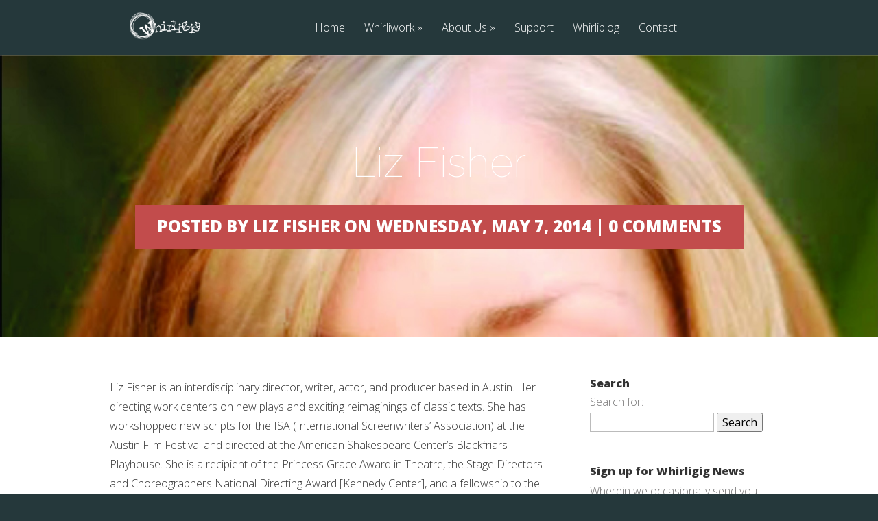

--- FILE ---
content_type: text/html; charset=UTF-8
request_url: https://whirligigproductions.com/team-member/co-artistic-director/
body_size: 28857
content:
<!DOCTYPE html>
<!--[if IE 6]>
<html id="ie6" lang="en-US">
<![endif]-->
<!--[if IE 7]>
<html id="ie7" lang="en-US">
<![endif]-->
<!--[if IE 8]>
<html id="ie8" lang="en-US">
<![endif]-->
<!--[if !(IE 6) | !(IE 7) | !(IE 8)  ]><!-->
<html lang="en-US">
<!--<![endif]-->
<head>
	<meta charset="UTF-8" />
			
	<meta http-equiv="X-UA-Compatible" content="IE=edge">
	<link rel="pingback" href="https://whirligigproductions.com/xmlrpc.php" />

		<!--[if lt IE 9]>
	<script src="https://whirligigproductions.com/wp-content/themes/Vertex/js/html5.js" type="text/javascript"></script>
	<![endif]-->

	<script type="text/javascript">
		document.documentElement.className = 'js';
	</script>

	<script>var et_site_url='https://whirligigproductions.com';var et_post_id='75';function et_core_page_resource_fallback(a,b){"undefined"===typeof b&&(b=a.sheet.cssRules&&0===a.sheet.cssRules.length);b&&(a.onerror=null,a.onload=null,a.href?a.href=et_site_url+"/?et_core_page_resource="+a.id+et_post_id:a.src&&(a.src=et_site_url+"/?et_core_page_resource="+a.id+et_post_id))}
</script><title>Liz Fisher | Whirligig</title>
<link rel='dns-prefetch' href='//maxcdn.bootstrapcdn.com' />
<link rel='dns-prefetch' href='//fonts.googleapis.com' />
<link rel='dns-prefetch' href='//s.w.org' />
<link rel="alternate" type="application/rss+xml" title="Whirligig &raquo; Feed" href="https://whirligigproductions.com/feed/" />
<link rel="alternate" type="application/rss+xml" title="Whirligig &raquo; Comments Feed" href="https://whirligigproductions.com/comments/feed/" />
<link rel="alternate" type="application/rss+xml" title="Whirligig &raquo; Liz Fisher Comments Feed" href="https://whirligigproductions.com/team-member/co-artistic-director/feed/" />
		<script type="text/javascript">
			window._wpemojiSettings = {"baseUrl":"https:\/\/s.w.org\/images\/core\/emoji\/13.0.0\/72x72\/","ext":".png","svgUrl":"https:\/\/s.w.org\/images\/core\/emoji\/13.0.0\/svg\/","svgExt":".svg","source":{"concatemoji":"https:\/\/whirligigproductions.com\/wp-includes\/js\/wp-emoji-release.min.js?ver=e160fefd79d1b29b36ff14a724a498eb"}};
			!function(e,a,t){var n,r,o,i=a.createElement("canvas"),p=i.getContext&&i.getContext("2d");function s(e,t){var a=String.fromCharCode;p.clearRect(0,0,i.width,i.height),p.fillText(a.apply(this,e),0,0);e=i.toDataURL();return p.clearRect(0,0,i.width,i.height),p.fillText(a.apply(this,t),0,0),e===i.toDataURL()}function c(e){var t=a.createElement("script");t.src=e,t.defer=t.type="text/javascript",a.getElementsByTagName("head")[0].appendChild(t)}for(o=Array("flag","emoji"),t.supports={everything:!0,everythingExceptFlag:!0},r=0;r<o.length;r++)t.supports[o[r]]=function(e){if(!p||!p.fillText)return!1;switch(p.textBaseline="top",p.font="600 32px Arial",e){case"flag":return s([127987,65039,8205,9895,65039],[127987,65039,8203,9895,65039])?!1:!s([55356,56826,55356,56819],[55356,56826,8203,55356,56819])&&!s([55356,57332,56128,56423,56128,56418,56128,56421,56128,56430,56128,56423,56128,56447],[55356,57332,8203,56128,56423,8203,56128,56418,8203,56128,56421,8203,56128,56430,8203,56128,56423,8203,56128,56447]);case"emoji":return!s([55357,56424,8205,55356,57212],[55357,56424,8203,55356,57212])}return!1}(o[r]),t.supports.everything=t.supports.everything&&t.supports[o[r]],"flag"!==o[r]&&(t.supports.everythingExceptFlag=t.supports.everythingExceptFlag&&t.supports[o[r]]);t.supports.everythingExceptFlag=t.supports.everythingExceptFlag&&!t.supports.flag,t.DOMReady=!1,t.readyCallback=function(){t.DOMReady=!0},t.supports.everything||(n=function(){t.readyCallback()},a.addEventListener?(a.addEventListener("DOMContentLoaded",n,!1),e.addEventListener("load",n,!1)):(e.attachEvent("onload",n),a.attachEvent("onreadystatechange",function(){"complete"===a.readyState&&t.readyCallback()})),(n=t.source||{}).concatemoji?c(n.concatemoji):n.wpemoji&&n.twemoji&&(c(n.twemoji),c(n.wpemoji)))}(window,document,window._wpemojiSettings);
		</script>
		<meta content="Vertex Child v.1.0.0" name="generator"/><style type="text/css">
img.wp-smiley,
img.emoji {
	display: inline !important;
	border: none !important;
	box-shadow: none !important;
	height: 1em !important;
	width: 1em !important;
	margin: 0 .07em !important;
	vertical-align: -0.1em !important;
	background: none !important;
	padding: 0 !important;
}
</style>
	<link rel='stylesheet' id='flick-css'  href='https://whirligigproductions.com/wp-content/plugins/mailchimp//css/flick/flick.css?ver=e160fefd79d1b29b36ff14a724a498eb' type='text/css' media='all' />
<link rel='stylesheet' id='mailchimpSF_main_css-css'  href='https://whirligigproductions.com/?mcsf_action=main_css&#038;ver=e160fefd79d1b29b36ff14a724a498eb' type='text/css' media='all' />
<!--[if IE]>
<link rel='stylesheet' id='mailchimpSF_ie_css-css'  href='https://whirligigproductions.com/wp-content/plugins/mailchimp/css/ie.css?ver=e160fefd79d1b29b36ff14a724a498eb' type='text/css' media='all' />
<![endif]-->
<link rel='stylesheet' id='wp-block-library-css'  href='https://whirligigproductions.com/wp-includes/css/dist/block-library/style.min.css?ver=e160fefd79d1b29b36ff14a724a498eb' type='text/css' media='all' />
<link rel='stylesheet' id='cff-css'  href='https://whirligigproductions.com/wp-content/plugins/custom-facebook-feed/css/cff-style.css?ver=2.16' type='text/css' media='all' />
<link rel='stylesheet' id='sb-font-awesome-css'  href='https://maxcdn.bootstrapcdn.com/font-awesome/4.7.0/css/font-awesome.min.css?ver=e160fefd79d1b29b36ff14a724a498eb' type='text/css' media='all' />
<link rel='stylesheet' id='parent-style-css'  href='https://whirligigproductions.com/wp-content/themes/Vertex/style.css?ver=e160fefd79d1b29b36ff14a724a498eb' type='text/css' media='all' />
<link rel='stylesheet' id='child-style-css'  href='https://whirligigproductions.com/wp-content/themes/Vertex-child/style.css?ver=1.0.0' type='text/css' media='all' />
<link rel='stylesheet' id='vertex-fonts-css'  href='https://fonts.googleapis.com/css?family=Open+Sans:300italic,400italic,700italic,800italic,400,300,700,800|Raleway:400,200,100,500,700,800&#038;subset=latin,latin-ext' type='text/css' media='all' />
<link rel='stylesheet' id='vertex-style-css'  href='https://whirligigproductions.com/wp-content/themes/Vertex-child/style.css?ver=e160fefd79d1b29b36ff14a724a498eb' type='text/css' media='all' />
<link rel='stylesheet' id='et-shortcodes-css-css'  href='https://whirligigproductions.com/wp-content/themes/Vertex/epanel/shortcodes/css/shortcodes-legacy.css?ver=1.8.15' type='text/css' media='all' />
<link rel='stylesheet' id='et-shortcodes-responsive-css-css'  href='https://whirligigproductions.com/wp-content/themes/Vertex/epanel/shortcodes/css/shortcodes_responsive.css?ver=1.8.15' type='text/css' media='all' />
<link rel='stylesheet' id='magnific_popup-css'  href='https://whirligigproductions.com/wp-content/themes/Vertex/includes/page_templates/js/magnific_popup/magnific_popup.css?ver=1.3.4' type='text/css' media='screen' />
<link rel='stylesheet' id='et_page_templates-css'  href='https://whirligigproductions.com/wp-content/themes/Vertex/includes/page_templates/page_templates.css?ver=1.8' type='text/css' media='screen' />
<script type='text/javascript' src='https://whirligigproductions.com/wp-includes/js/jquery/jquery.js?ver=1.12.4-wp' id='jquery-core-js'></script>
<script type='text/javascript' src='https://whirligigproductions.com/wp-content/plugins/mailchimp//js/scrollTo.js?ver=1.5.7' id='jquery_scrollto-js'></script>
<script type='text/javascript' src='https://whirligigproductions.com/wp-includes/js/jquery/jquery.form.min.js?ver=4.2.1' id='jquery-form-js'></script>
<script type='text/javascript' id='mailchimpSF_main_js-js-extra'>
/* <![CDATA[ */
var mailchimpSF = {"ajax_url":"https:\/\/whirligigproductions.com\/"};
/* ]]> */
</script>
<script type='text/javascript' src='https://whirligigproductions.com/wp-content/plugins/mailchimp//js/mailchimp.js?ver=1.5.7' id='mailchimpSF_main_js-js'></script>
<script type='text/javascript' src='https://whirligigproductions.com/wp-includes/js/jquery/ui/core.min.js?ver=1.11.4' id='jquery-ui-core-js'></script>
<script type='text/javascript' src='https://whirligigproductions.com/wp-content/plugins/mailchimp//js/datepicker.js?ver=e160fefd79d1b29b36ff14a724a498eb' id='datepicker-js'></script>
<link rel="https://api.w.org/" href="https://whirligigproductions.com/wp-json/" /><link rel="EditURI" type="application/rsd+xml" title="RSD" href="https://whirligigproductions.com/xmlrpc.php?rsd" />
<link rel="wlwmanifest" type="application/wlwmanifest+xml" href="https://whirligigproductions.com/wp-includes/wlwmanifest.xml" /> 
<link rel='prev' title='Robert Matney' href='https://whirligigproductions.com/team-member/robert-matney/' />
<link rel='next' title='Tim Thomas' href='https://whirligigproductions.com/team-member/tim-thomas/' />

<link rel="canonical" href="https://whirligigproductions.com/team-member/co-artistic-director/" />
<link rel='shortlink' href='https://whirligigproductions.com/?p=75' />
<link rel="alternate" type="application/json+oembed" href="https://whirligigproductions.com/wp-json/oembed/1.0/embed?url=https%3A%2F%2Fwhirligigproductions.com%2Fteam-member%2Fco-artistic-director%2F" />
<link rel="alternate" type="text/xml+oembed" href="https://whirligigproductions.com/wp-json/oembed/1.0/embed?url=https%3A%2F%2Fwhirligigproductions.com%2Fteam-member%2Fco-artistic-director%2F&#038;format=xml" />
<script type="text/javascript">
        jQuery(function($) {
            $('.date-pick').each(function() {
                var format = $(this).data('format') || 'mm/dd/yyyy';
                format = format.replace(/yyyy/i, 'yy');
                $(this).datepicker({
                    autoFocusNextInput: true,
                    constrainInput: false,
                    changeMonth: true,
                    changeYear: true,
                    beforeShow: function(input, inst) { $('#ui-datepicker-div').addClass('show'); },
                    dateFormat: format.toLowerCase(),
                });
            });
            d = new Date();
            $('.birthdate-pick').each(function() {
                var format = $(this).data('format') || 'mm/dd';
                format = format.replace(/yyyy/i, 'yy');
                $(this).datepicker({
                    autoFocusNextInput: true,
                    constrainInput: false,
                    changeMonth: true,
                    changeYear: false,
                    minDate: new Date(d.getFullYear(), 1-1, 1),
                    maxDate: new Date(d.getFullYear(), 12-1, 31),
                    beforeShow: function(input, inst) { $('#ui-datepicker-div').removeClass('show'); },
                    dateFormat: format.toLowerCase(),
                });

            });

        });
    </script>
<script type="text/javascript">
(function(url){
	if(/(?:Chrome\/26\.0\.1410\.63 Safari\/537\.31|WordfenceTestMonBot)/.test(navigator.userAgent)){ return; }
	var addEvent = function(evt, handler) {
		if (window.addEventListener) {
			document.addEventListener(evt, handler, false);
		} else if (window.attachEvent) {
			document.attachEvent('on' + evt, handler);
		}
	};
	var removeEvent = function(evt, handler) {
		if (window.removeEventListener) {
			document.removeEventListener(evt, handler, false);
		} else if (window.detachEvent) {
			document.detachEvent('on' + evt, handler);
		}
	};
	var evts = 'contextmenu dblclick drag dragend dragenter dragleave dragover dragstart drop keydown keypress keyup mousedown mousemove mouseout mouseover mouseup mousewheel scroll'.split(' ');
	var logHuman = function() {
		if (window.wfLogHumanRan) { return; }
		window.wfLogHumanRan = true;
		var wfscr = document.createElement('script');
		wfscr.type = 'text/javascript';
		wfscr.async = true;
		wfscr.src = url + '&r=' + Math.random();
		(document.getElementsByTagName('head')[0]||document.getElementsByTagName('body')[0]).appendChild(wfscr);
		for (var i = 0; i < evts.length; i++) {
			removeEvent(evts[i], logHuman);
		}
	};
	for (var i = 0; i < evts.length; i++) {
		addEvent(evts[i], logHuman);
	}
})('//whirligigproductions.com/?wordfence_lh=1&hid=8A21BDC273B89738DBA3639C4E02B9CC');
</script><meta name="viewport" content="width=device-width, initial-scale=1.0, maximum-scale=1.0, user-scalable=0" />	<style>
		#top-area, #pre-footer { background-image: url(https://whirligigproductions.com/wp-content/uploads/2014/05/Headshot-Print-e1399491511832.jpg); }
	</style>
	<style>
		a { color: #4bb6f5; }

		body { color: #777676; }

		body, #top-menu, a.action-button, .skills li, .nav li ul, .et_mobile_menu, .description h2, .alt-description h2 { background-color: #25383b; }

		.tagline, .et-zoom, a.more, .skill-amount, .description p.meta-info, .alt-description p.meta-info, #content-area .wp-pagenavi span.current, #content-area .wp-pagenavi a:hover, .comment-reply-link, .form-submit #submit { background-color: #c24c4c; }
		.footer-widget li:before, .widget li:before { border-left-color: #c24c4c; }

		#top-menu a, .et_mobile_menu a { color: #ffffff; }

		#top-menu li.current-menu-item > a, .et_mobile_menu li.current-menu-item > a { color: #4bb6f5; }

		</style>
<link rel="shortcut icon" href="http://whirligigproductions.com/wp-content/uploads/2014/09/Whirligig-favicon-300x279.jpg" /></head>
<body class="team-member-template-default single single-team-member postid-75 et-scroll-animations et_includes_sidebar">
	<header id="main-header">
		<div id="top-menu">
			<div class="container clearfix">

				<div id="et-logo">
				<a href="https://whirligigproductions.com/"><img src="http://whirligigproductions.com/wp-content/uploads/2014/05/logo.png" alt="Whirligig" /></a>				</div>

				<nav>
				<ul id="menu-main-nav" class="nav et_disable_top_tier"><li id="menu-item-64" class="menu-item menu-item-type-custom menu-item-object-custom menu-item-home menu-item-64"><a href="http://whirligigproductions.com/">Home</a></li>
<li id="menu-item-144" class="menu-item menu-item-type-taxonomy menu-item-object-project_category menu-item-has-children menu-item-144"><a href="https://whirligigproductions.com/project_category/project/">Whirliwork</a>
<ul class="sub-menu">
	<li id="menu-item-671" class="menu-item menu-item-type-taxonomy menu-item-object-project_category menu-item-671"><a title="Playing Now and Works In Progress" href="https://whirligigproductions.com/project_category/current-project/">Current Projects</a></li>
	<li id="menu-item-672" class="menu-item menu-item-type-taxonomy menu-item-object-project_category menu-item-672"><a href="https://whirligigproductions.com/project_category/past-project/">Past Projects</a></li>
	<li id="menu-item-778" class="menu-item menu-item-type-post_type menu-item-object-page menu-item-778"><a title="Tailored for your business conference or leadership retreat" href="https://whirligigproductions.com/custom-presentations/">Custom Interactive Presentations</a></li>
</ul>
</li>
<li id="menu-item-44" class="menu-item menu-item-type-post_type menu-item-object-page menu-item-has-children menu-item-44"><a href="https://whirligigproductions.com/about/">About Us</a>
<ul class="sub-menu">
	<li id="menu-item-86" class="menu-item menu-item-type-post_type menu-item-object-page menu-item-86"><a href="https://whirligigproductions.com/about/whirligig-team/">Whirligig Team</a></li>
	<li id="menu-item-782" class="menu-item menu-item-type-post_type menu-item-object-page menu-item-782"><a href="https://whirligigproductions.com/partners/">Partners and Collaborators</a></li>
</ul>
</li>
<li id="menu-item-102" class="menu-item menu-item-type-post_type menu-item-object-page menu-item-102"><a title="Come A-whirl With Us" href="https://whirligigproductions.com/support-us/">Support</a></li>
<li id="menu-item-175" class="menu-item menu-item-type-post_type menu-item-object-page menu-item-175"><a title="Git Yer Blog On" href="https://whirligigproductions.com/blog/">Whirliblog</a></li>
<li id="menu-item-20" class="menu-item menu-item-type-post_type menu-item-object-page menu-item-20"><a title="Contact Us" href="https://whirligigproductions.com/contact-us/">Contact</a></li>
</ul>				</nav>

				<div id="et_mobile_nav_menu"><a href="#" class="mobile_nav closed"><span class="desktop-text">Navigation Menu</span><span class="mobile-text">Menu</span><span class="et_mobile_arrow"></span></a></div>			</div> <!-- .container -->
		</div> <!-- #top-menu -->

		<div id="top-area" class="et-animation">
			<div class="container clearfix">

							<h1 class="title">Liz Fisher</h1>
			
							<p class="tagline">Posted By Liz Fisher on Wednesday, May 7, 2014 | 0 comments</p>
			
				<br />

							</div> <!-- .container -->
		</div> <!-- #top-area -->
	</header> <!-- #main-header -->
<div id="content-area">
	<div class="container clearfix">
		<div id="main-area">

	
	<article class="entry clearfix">
	<p class="p1">Liz Fisher is an interdisciplinary director, writer, actor, and producer based in Austin. Her directing work centers on new plays and exciting reimaginings of classic texts. She has workshopped new scripts for the ISA (International Screenwriters’ Association) at the Austin Film Festival and directed at the American Shakespeare Center’s Blackfriars Playhouse. She is a recipient of the Princess Grace Award in Theatre, the Stage Directors and Choreographers National Directing Award [Kennedy Center], and a fellowship to the  Eugene O’Neill Theater Center. She is an award winning actress, starring in films that have premiered at the Venice Film Festival and SXSW. As an award winning playwright, she has been invited to residencies across the country to develop new plays that focus on transmedia storytelling. Liz has presented at SXSW Interactive and academic conferences on her work in blending technology and theater. She has been a visiting guest artist for the University of Arkansas, the University of Texas at Austin’s Department of Theatre and Dance, St. Edward’s University, Southwestern University’s Sarofim School of Fine Arts, and the Mary McDermott Visiting Artist at Mary Baldwin University. In addition to her artistic accomplishments, Liz is also a successful producer and arts manager who has run arts incubators, produced five play cycles, and managed interdisciplinary, new work festivals. Currently, she is the Program Coordinator for Shakespeare at Winedale. SDC Associate Member. MFA: Texas State University.</p>
		</article> <!-- .entry -->

	
	
		</div> <!-- #main-area -->

			<div id="sidebar">
		<div id="search-3" class="widget widget_search"><h4 class="widgettitle">Search</h4><form role="search" method="get" id="searchform" class="searchform" action="https://whirligigproductions.com/">
				<div>
					<label class="screen-reader-text" for="s">Search for:</label>
					<input type="text" value="" name="s" id="s" />
					<input type="submit" id="searchsubmit" value="Search" />
				</div>
			</form></div> <!-- end .widget --><div id="mailchimpsf_widget-2" class="widget widget_mailchimpsf_widget"><h4 class="widgettitle">Sign up for Whirligig News</h4>	<style>
		.widget_mailchimpsf_widget .widget-title {
		line-height: 1.4em;
		margin-bottom: 0.75em;
	}
	#mc_subheader {
		line-height: 1.25em;
		margin-bottom: 18px;
	}
	.mc_merge_var {
		margin-bottom: 1.0em;
	}
	.mc_var_label,
	.mc_interest_label {
		display: block;
		margin-bottom: 0.5em;
	}
	.mc_input {
		-moz-box-sizing: border-box;
		-webkit-box-sizing: border-box;
		box-sizing: border-box;
		width: 100%;
	}
	.mc_input.mc_phone {
		width: auto;
	}
	select.mc_select {
		margin-top: 0.5em;
		width: 100%;
	}
	.mc_address_label {
		margin-top: 1.0em;
		margin-bottom: 0.5em;
		display: block;
	}
	.mc_address_label ~ select {
		width: 100%;		
	}
	.mc_list li {
		list-style: none;
		background: none !important;
	}
	.mc_interests_header {
		margin-top: 1.0em;
		margin-bottom: 0.5em;
	}
	.mc_interest label,
	.mc_interest input {
		margin-bottom: 0.4em;
	}
	#mc_signup_submit {
		margin-top: 1.5em;
		width: 80%;
	}
	#mc_unsub_link a {
		font-size: 0.75em;
	}
	#mc_unsub_link {
		margin-top: 1.0em;
	}
	.mc_header_address,
	.mc_email_format {
		display: block;
		font-weight: bold;
		margin-top: 1.0em;
		margin-bottom: 0.5em;
	}
	.mc_email_options {
		margin-top: 0.5em;
	}
	.mc_email_type {
		padding-left: 4px;
	}
	</style>
	
<div id="mc_signup">
	<form method="post" action="#mc_signup" id="mc_signup_form">
		<input type="hidden" id="mc_submit_type" name="mc_submit_type" value="html" />
		<input type="hidden" name="mcsf_action" value="mc_submit_signup_form" />
		<input type="hidden" id="_mc_submit_signup_form_nonce" name="_mc_submit_signup_form_nonce" value="d3ecb7a330" />		
			<div id="mc_subheader">
			Wherein we occasionally send you an email newsletter		</div><!-- /mc_subheader -->
			
	<div class="mc_form_inside">
		
		<div class="updated" id="mc_message">
					</div><!-- /mc_message -->

		
<div class="mc_merge_var">
		<label for="mc_mv_EMAIL" class="mc_var_label mc_header mc_header_email">Email Address<span class="mc_required">*</span></label>
	<input type="text" size="18" placeholder="" name="mc_mv_EMAIL" id="mc_mv_EMAIL" class="mc_input"/>
</div><!-- /mc_merge_var -->
<div class="mc_merge_var">
		<label for="mc_mv_FNAME" class="mc_var_label mc_header mc_header_text">First Name</label>
	<input type="text" size="18" placeholder="" name="mc_mv_FNAME" id="mc_mv_FNAME" class="mc_input"/>
</div><!-- /mc_merge_var -->
<div class="mc_merge_var">
		<label for="mc_mv_LNAME" class="mc_var_label mc_header mc_header_text">Last Name</label>
	<input type="text" size="18" placeholder="" name="mc_mv_LNAME" id="mc_mv_LNAME" class="mc_input"/>
</div><!-- /mc_merge_var -->			<div id="mc-indicates-required">
				* = required field			</div><!-- /mc-indicates-required -->
			
		<div class="mc_signup_submit">
			<input type="submit" name="mc_signup_submit" id="mc_signup_submit" value="Join. Us." class="button" />
		</div><!-- /mc_signup_submit -->
	
	
				
	</div><!-- /mc_form_inside -->
	</form><!-- /mc_signup_form -->
</div><!-- /mc_signup_container -->
	</div> <!-- end .widget -->
		<div id="recent-posts-2" class="widget widget_recent_entries">
		<h4 class="widgettitle">Recent Posts</h4>
		<ul>
											<li>
					<a href="https://whirligigproductions.com/presence-at-leadership-summit/">Presence at Leadership Summit</a>
									</li>
											<li>
					<a href="https://whirligigproductions.com/moment-of-choice/">Moment of Choice</a>
									</li>
											<li>
					<a href="https://whirligigproductions.com/drunkoresteia-the-complete-series/">#DrunkOresteia: The Complete Series</a>
									</li>
					</ul>

		</div> <!-- end .widget --><div id="simple-links-3" class="widget sl-links-main"><h4 class="widgettitle">Selected Press Coverage</h4><ul class="simple-links-list simple-links-3-list" id="simple-links-3-list"><li class="simple-links-item simple-links-widget-item" id="link-643"><a href="http://artsandculturetx.com/tag/whirligig-productions-fuse-technology-theater-in-deus-ex-machina/" title="Arts and Culture Texas writes about Gaming Greek Theatre and how Whirligig Productions fuses Technology &amp; Theater in Deus Ex Machina." target="_blank" >Gaming Greek Theatre</a> <span class="link-description"><p>Arts and Culture Texas writes about Gaming Greek Theatre and how Whirligig Productions fuses Technology &amp; Theater in <i>Deus Ex Machina.</i></p>
</span></li><li class="simple-links-item simple-links-widget-item" id="link-649"><a href="http://howlround.com/when-the-gods-choose-a-different-play-each-night-designing-for-interactive-theatre" title="Deus Ex Machina&#039;s lighting designer, Megan Reilly, talks about the process of designing for 12, 288 possible plays." target="_blank" >When the Gods Choose a Different Play Each Night: Designing for Interactive Theatre</a> <span class="link-description"><p>Deus Ex Machina's lighting designer, Megan Reilly, talks about the process of designing for 12, 288 possible plays.</p>
</span></li><li class="simple-links-item simple-links-widget-item" id="link-651"><a href="https://www.twilio.com/blog/2015/01/building-an-interactive-theater-with-node-js-votr-drones-and-twilio-sms-nt.html" title="Technology Director, Robert Matney, talks about the details behind Mount Olympus with Twillo">The Drama of Data</a> <span class="link-description"><p>Technology Director, Robert Matney, talks about the details behind Mount Olympus with Twillo</p>
</span></li></ul><!-- End .simple-links-list --></div> <!-- end .widget -->	</div> <!-- end #sidebar -->
	</div> <!-- .container -->
</div> <!-- #content-area -->


	<footer id="main-footer">
		<div class="container">
			
<div id="footer-widgets" class="clearfix">
<div class="footer-widget"><div id="text-7" class="fwidget widget_text"><h4 class="widgettitle">Austin Theatre</h4>			<div class="textwidget">Proud members of <em>Austin's vibrant art and technology communities</em>. There isn't a badge. We just are. Members that is. And proud.</div>
		</div> <!-- end .fwidget --></div> <!-- end .footer-widget --><div class="footer-widget"><div id="nav_menu-2" class="fwidget widget_nav_menu"><div class="menu-footer-menu-container"><ul id="menu-footer-menu" class="menu"><li id="menu-item-764" class="menu-item menu-item-type-post_type menu-item-object-page menu-item-764"><a href="https://whirligigproductions.com/support-us/">Support Us</a></li>
<li id="menu-item-765" class="menu-item menu-item-type-post_type menu-item-object-page menu-item-765"><a href="https://whirligigproductions.com/blog/">Whirliblog</a></li>
<li id="menu-item-766" class="menu-item menu-item-type-post_type menu-item-object-page menu-item-766"><a href="https://whirligigproductions.com/contact-us/">Contact Us</a></li>
<li id="menu-item-783" class="menu-item menu-item-type-post_type menu-item-object-page menu-item-783"><a href="https://whirligigproductions.com/search/">Search</a></li>
</ul></div></div> <!-- end .fwidget --></div> <!-- end .footer-widget --><div class="footer-widget last"><div id="text-3" class="fwidget widget_text"><h4 class="widgettitle">Meta (so meta)</h4>			<div class="textwidget"><ul>
<li><a href="/search/">Search</a> | <a href="/site-map/">Site Map</a> |  <a href="/feed/">RSS</a> | <a href="/login/">Log In</a></li>
</ul></div>
		</div> <!-- end .fwidget --></div> <!-- end .footer-widget --></div> <!-- #footer-widgets -->
			<p id="footer-info"><a rel="license" href="http://creativecommons.org/licenses/by-sa/4.0/"><img alt="Creative Commons License" style="border-width:0" src="http://i.creativecommons.org/l/by-sa/4.0/80x15.png" /></a><a rel="license" href="http://creativecommons.org/licenses/by-sa/4.0/"> Attribution-ShareAlike 4.0 International License</a> | Copyright © 2016 Whirligig Productions.</p>
		</div> <!-- .container -->
	</footer> <!-- #main-footer -->

	<!-- Custom Facebook Feed JS -->
<script type="text/javascript">
var cfflinkhashtags = "true";
</script>
<script type='text/javascript' src='https://whirligigproductions.com/wp-content/plugins/custom-facebook-feed/js/cff-scripts.js?ver=2.16' id='cffscripts-js'></script>
<script type='text/javascript' src='https://whirligigproductions.com/wp-content/themes/Vertex/js/superfish.min.js?ver=1.0' id='superfish-js'></script>
<script type='text/javascript' src='https://whirligigproductions.com/wp-content/themes/Vertex/js/waypoints.min.js?ver=1.0' id='waypoints-js'></script>
<script type='text/javascript' id='vertex-custom-script-js-extra'>
/* <![CDATA[ */
var et_custom = {"mobile_nav_text":"Navigation Menu"};
/* ]]> */
</script>
<script type='text/javascript' src='https://whirligigproductions.com/wp-content/themes/Vertex/js/custom.js?ver=1.0' id='vertex-custom-script-js'></script>
<script type='text/javascript' src='https://whirligigproductions.com/wp-content/themes/Vertex/core/admin/js/common.js?ver=3.20.2' id='et-core-common-js'></script>
<script type='text/javascript' src='https://whirligigproductions.com/wp-content/themes/Vertex/includes/page_templates/js/jquery.easing-1.3.pack.js?ver=1.3.4' id='easing-js'></script>
<script type='text/javascript' src='https://whirligigproductions.com/wp-content/themes/Vertex/includes/page_templates/js/magnific_popup/jquery.magnific-popup.js?ver=1.3.4' id='magnific_popup-js'></script>
<script type='text/javascript' id='et-ptemplates-frontend-js-extra'>
/* <![CDATA[ */
var et_ptemplates_strings = {"captcha":"Captcha","fill":"Fill","field":"field","invalid":"Invalid email"};
/* ]]> */
</script>
<script type='text/javascript' src='https://whirligigproductions.com/wp-content/themes/Vertex/includes/page_templates/js/et-ptemplates-frontend.js?ver=1.1' id='et-ptemplates-frontend-js'></script>
<script type='text/javascript' src='https://whirligigproductions.com/wp-includes/js/wp-embed.min.js?ver=e160fefd79d1b29b36ff14a724a498eb' id='wp-embed-js'></script>
</body>
</html>

--- FILE ---
content_type: text/css
request_url: https://whirligigproductions.com/wp-content/themes/Vertex-child/style.css?ver=1.0.0
body_size: 452
content:
/*
 Theme Name:   Vertex Child
 Theme URI:    http://whirligigproductions.com/vertex-child/
 Description:  Vertex Child Theme
 Author:       Elegant Themes + Whirligig
 Author URI:   http://whirligigproductions.com
 Template:     Vertex
 Version:      1.0.0
 License:      GNU General Public License v2 or later
 License URI:  http://www.gnu.org/licenses/gpl-2.0.html
 Tags:         responsive-layout, accessibility-ready
 Text Domain:  vertex-child
*/

--- FILE ---
content_type: text/css
request_url: https://whirligigproductions.com/wp-content/themes/Vertex-child/style.css?ver=e160fefd79d1b29b36ff14a724a498eb
body_size: 452
content:
/*
 Theme Name:   Vertex Child
 Theme URI:    http://whirligigproductions.com/vertex-child/
 Description:  Vertex Child Theme
 Author:       Elegant Themes + Whirligig
 Author URI:   http://whirligigproductions.com
 Template:     Vertex
 Version:      1.0.0
 License:      GNU General Public License v2 or later
 License URI:  http://www.gnu.org/licenses/gpl-2.0.html
 Tags:         responsive-layout, accessibility-ready
 Text Domain:  vertex-child
*/

--- FILE ---
content_type: application/javascript
request_url: https://whirligigproductions.com/wp-content/themes/Vertex/js/custom.js?ver=1.0
body_size: 14249
content:
(function($){
	$.et_simple_slider = function(el, options) {
		var settings = $.extend( {
			slide         			: '.et-slide',				 	// slide class
			arrows					: '.et-slider-arrows',			// arrows container class
			prev_arrow				: '.et-arrow-prev',				// left arrow class
			next_arrow				: '.et-arrow-next',				// right arrow class
			controls 				: '.et-controllers a',			// control selector
			control_active_class	: 'et-active-control',			// active control class name
			previous_text			: 'Previous',					// previous arrow text
			next_text				: 'Next',						// next arrow text
			fade_speed				: 500,							// fade effect speed
			use_arrows				: true,							// use arrows?
			use_controls			: true,							// use controls?
			manual_arrows			: '',							// html code for custom arrows
			append_controls_to		: '',							// controls are appended to the slider element by default, here you can specify the element it should append to
			controls_class			: 'et-controllers',				// controls container class name
			slideshow				: false,						// automattic animation?
			slideshow_speed			: 7000,							// automattic animation speed
			show_progress_bar		: true,							// show progress bar if automattic animation is active
			tabs_animation			: false
		}, options );

		var $et_slider 			= $(el),
			$et_slide			= $et_slider.find( settings.slide ),
			et_slides_number	= $et_slide.length,
			et_fade_speed		= settings.fade_speed,
			et_active_slide		= 0,
			$et_slider_arrows,
			$et_slider_prev,
			$et_slider_next,
			$et_slider_controls,
			et_slider_timer,
			controls_html = '',
			$progress_bar = null,
			progress_timer_count = 0;

			$et_slider.et_animation_running = false;

			$.data(el, "et_simple_slider", $et_slider);

			$et_slide.eq(0).addClass( 'et-active-slide' );

			if ( settings.use_arrows && et_slides_number > 1 ) {
				if ( settings.manual_arrows == '' )
					$et_slider.append( '<div class="et-slider-arrows"><a class="et-arrow-prev" href="#">' + settings.previous_text + '</a><a class="et-arrow-next" href="#">' + settings.next_text + '</a></div>' );
				else
					$et_slider.append( settings.manual_arrows );

				$et_slider_arrows 	= $( settings.arrows );
				$et_slider_prev 	= $et_slider.find( settings.prev_arrow );
				$et_slider_next 	= $et_slider.find( settings.next_arrow );

				$et_slider_next.click( function(){
					if ( $et_slider.et_animation_running )	return false;

					$et_slider.et_slider_move_to( 'next' );

					return false;
				} );

				$et_slider_prev.click( function(){
					if ( $et_slider.et_animation_running )	return false;

					$et_slider.et_slider_move_to( 'previous' );

					return false;
				} );
			}

			if ( settings.use_controls && et_slides_number > 1 ) {
				for ( var i = 1; i <= et_slides_number; i++ ) {
					controls_html += '<a href="#"' + ( i == 1 ? ' class="' + settings.control_active_class + '"' : '' ) + '>' + i + '</a>';
				}

				controls_html =
					'<div class="' + settings.controls_class + '">' +
						controls_html +
					'</div>';

				if ( settings.append_controls_to == '' )
					$et_slider.append( controls_html );
				else
					$( settings.append_controls_to ).append( controls_html );

				$et_slider_controls	= $et_slider.find( settings.controls ),

				$et_slider_controls.click( function(){
					if ( $et_slider.et_animation_running )	return false;

					$et_slider.et_slider_move_to( $(this).index() );

					return false;
				} );
			}

			if ( settings.slideshow && et_slides_number > 1 && settings.show_progress_bar ) {
				$et_slider.append( '<div id="featured-progress-bar"><div id="progress-time"></div></div>' );
				$progress_bar = $( '#progress-time' );

				$et_slider.hover( function() {
					$et_slider.addClass( 'et_slider_hovered' );
				}, function() {
					$et_slider.removeClass( 'et_slider_hovered' );
					$progress_bar.animate( { 'width' : '100%' }, parseInt( settings.slideshow_speed - progress_timer_count ) );
				} );
			}

			et_slider_auto_rotate();

			function et_slider_auto_rotate(){
				if ( settings.slideshow && et_slides_number > 1 ) {
					et_slider_timer = setTimeout( function() {
						$et_slider.et_slider_move_to( 'next' );
					}, settings.slideshow_speed );
				}
			}

			$et_slider.et_slider_move_to = function ( direction ) {
				var $active_slide = $et_slide.eq( et_active_slide ),
					$next_slide;

				$et_slider.et_animation_running = true;

				if ( direction == 'next' || direction == 'previous' ){

					if ( direction == 'next' )
						et_active_slide = ( et_active_slide + 1 ) < et_slides_number ? et_active_slide + 1 : 0;
					else
						et_active_slide = ( et_active_slide - 1 ) >= 0 ? et_active_slide - 1 : et_slides_number - 1;

				} else {

					if ( et_active_slide == direction ) {
						$et_slider.et_animation_running = false;
						return;
					}

					et_active_slide = direction;

				}

				if ( typeof et_slider_timer != 'undefined' )
					clearInterval( et_slider_timer );

				if ( $progress_bar !== null && $progress_bar.length != 0 ) {
					progress_timer_count = 0;
					$progress_bar.stop( true ).css( 'width', '0%' );
				}

				$next_slide	= $et_slide.eq( et_active_slide );

				$et_slide.each( function(){
					$(this).css( 'zIndex', 1 );
				} );
				$active_slide.css( 'zIndex', 2 ).removeClass( 'et-active-slide' );
				$next_slide.css( { 'display' : 'block', opacity : 0 } ).addClass( 'et-active-slide' );

				if ( settings.use_controls )
					$et_slider_controls.removeClass( settings.control_active_class ).eq( et_active_slide ).addClass( settings.control_active_class );

				if ( ! settings.tabs_animation ) {
					$next_slide.delay(400).animate( { opacity : 1 }, et_fade_speed );
					$active_slide.addClass( 'et_slide_transition' ).css( { 'display' : 'block', 'opacity' : 1 } ).delay(400).animate( { opacity : 0 }, et_fade_speed, function(){
						$(this).css('display', 'none').removeClass( 'et_slide_transition' );
						$et_slider.et_animation_running = false;
					} );
				} else {
					$next_slide.css( { 'display' : 'none', opacity : 0 } );

					$active_slide.addClass( 'et_slide_transition' ).css( { 'display' : 'block', 'opacity' : 1 } ).animate( { opacity : 0 }, et_fade_speed, function(){
								$(this).css('display', 'none').removeClass( 'et_slide_transition' );

								$next_slide.css( { 'display' : 'block', 'opacity' : 0 } ).animate( { opacity : 1 }, et_fade_speed, function() {
									$et_slider.et_animation_running = false;
								} );
							} );
				}

				et_slider_auto_rotate();
			}
	}

	$.fn.et_simple_slider = function( options ) {
		return this.each(function() {
			new $.et_simple_slider(this, options);
		});
	}

	$.fn.et_animation_delay = function( options ) {
		var settings = $.extend( {
				elements : 'li',
				speed    : 0.3
			}, options );

		return this.each( function() {
			var $this = $(this),
				delay = 0;

			$this.find( settings.elements ).each( function() {
				// Animates elements one at a time
				$(this).css( {
					'-webkit-transition-delay' : delay + 's',
					'-moz-transition-delay'    : delay + 's',
					'-ms-transition-delay'     : delay + 's',
					'-o-transition-delay'      : delay + 's',
					'transition-delay'         : delay + 's'
				} );

				delay += settings.speed;
			} );
		} );
	}

	var $container,
		container_width,
		top_bar_height,
		$top_bar = $( '#top-menu' );

	$(document).ready( function(){
		var $et_top_menu         = $( 'ul.nav' ),
			$comment_form        = $( '#commentform' ),
			$testimonial         = $( '.et-home-testimonial' ),
			$testimonials_images = $( '#testimonials-authors li' ),
			$featured            = $( '#slider' );

		$container      = $( '.container' ),
		container_width = $container.width();

		$et_top_menu.superfish({
			delay		: 500, 										// one second delay on mouseout
			animation	: { opacity : 'show', height : 'show' },	// fade-in and slide-down animation
			speed		: 'fast', 									// faster animation speed
			autoArrows	: true, 									// disable generation of arrow mark-up
			dropShadows	: false										// disable drop shadows
		});

		if ( $('ul.et_disable_top_tier').length ) $("ul.et_disable_top_tier > li > ul").prev('a').attr('href','#');

		$testimonials_images.hover( function() {
			var $this          = $(this),
				active_class   = 'active-testimonial',
				image_index    = $this.index(),
				previous_index = $this.siblings( '.' + active_class ).index();

			if ( $this.hasClass( active_class ) ) return;

			$this
				.css( {
					'-webkit-transition-delay' : '0s',
					'-moz-transition-delay'    : '0s',
					'-ms-transition-delay'     : '0s',
					'-o-transition-delay'      : '0s',
					'transition-delay'         : '0s'
				} )
				.siblings('li').removeClass( active_class )
				.end()
				.addClass( active_class );

			$testimonial.eq( previous_index ).stop(true,true).animate( { opacity : 0 }, 100, function() {
				$(this).hide();

				$testimonial.eq( image_index ).css( { 'display' : 'block', 'opacity' : 0 } ).animate( { opacity : 1 }, 100 );
			} );
		} );

		if ( $featured.length ) {
			var et_slider_settings = {
				use_controls      : false,
				show_progress_bar : false
			}

			if ( $featured.hasClass('et_slider_auto') ) {
				var et_slider_autospeed_class_value = /et_slider_speed_(\d+)/g;

				et_slider_settings.slideshow = true;

				et_slider_autospeed = et_slider_autospeed_class_value.exec( $featured.attr('class') );

				et_slider_settings.slideshow_speed = et_slider_autospeed[1];
			}

			$featured.et_simple_slider( et_slider_settings );
		}

		et_duplicate_menu( $('ul.nav'), $('#top-menu .mobile_nav'), 'mobile_menu', 'et_mobile_menu' );

		function et_duplicate_menu( menu, append_to, menu_id, menu_class ){
			var $cloned_nav;

			menu.clone().attr('id',menu_id).removeClass().attr('class',menu_class).appendTo( append_to );
			$cloned_nav = append_to.find('> ul');
			$cloned_nav.find('.menu_slide').remove();
			$cloned_nav.find('li:first').addClass('et_first_mobile_item');

			append_to.click( function(){
				if ( $(this).hasClass('closed') ){
					$(this).removeClass( 'closed' ).addClass( 'opened' );
					$cloned_nav.slideDown( 500 );
				} else {
					$(this).removeClass( 'opened' ).addClass( 'closed' );
					$cloned_nav.slideUp( 500 );
				}
				return false;
			} );

			append_to.find('a').click( function(event){
				event.stopPropagation();
			} );
		}

		$comment_form.find('input:text, textarea').each(function(index,domEle){
			var $et_current_input = jQuery(domEle),
				$et_comment_label = $et_current_input.siblings('label'),
				et_comment_label_value = $et_current_input.siblings('label').text();
			if ( $et_comment_label.length ) {
				$et_comment_label.hide();
				if ( $et_current_input.siblings('span.required') ) {
					et_comment_label_value += $et_current_input.siblings('span.required').text();
					$et_current_input.siblings('span.required').hide();
				}
				$et_current_input.val(et_comment_label_value);
			}
		}).bind('focus',function(){
			var et_label_text = jQuery(this).siblings('label').text();
			if ( jQuery(this).siblings('span.required').length ) et_label_text += jQuery(this).siblings('span.required').text();
			if (jQuery(this).val() === et_label_text) jQuery(this).val("");
		}).bind('blur',function(){
			var et_label_text = jQuery(this).siblings('label').text();
			if ( jQuery(this).siblings('span.required').length ) et_label_text += jQuery(this).siblings('span.required').text();
			if (jQuery(this).val() === "") jQuery(this).val( et_label_text );
		});

		// remove placeholder text before form submission
		$comment_form.submit(function(){
			$comment_form.find('input:text, textarea').each(function(index,domEle){
				var $et_current_input = jQuery(domEle),
					$et_comment_label = $et_current_input.siblings('label'),
					et_comment_label_value = $et_current_input.siblings('label').text();

				if ( $et_comment_label.length && $et_comment_label.is(':hidden') ) {
					if ( $et_comment_label.text() == $et_current_input.val() )
						$et_current_input.val( '' );
				}
			});
		});
	});

	$(window).load( function() {
		if ( $.fn.waypoint ) {
			var delay       = 0,
				delay_speed = 0.3;

			top_bar_height = $top_bar.height();

			$( '#top-area, .home-block, .skills, #team-members, .single #et-projects' ).waypoint( {
				offset  : '67%',
				handler : function() {
					var $this        = $(this),
						active_slide = 0;

					$this.addClass( 'et-animated' );

					if ( $this.is( '.skills' ) ) {
						$this.find( 'li' ).each( function() {
							var $skill_amount = $(this).find( '.skill-amount' ),
								skill_number  = $skill_amount.data( 'skill' );

							$skill_amount.width( skill_number + '%' );
						} );
					}

					if ( $this.find( '#et-slides' ).length ) {
						$this.find( '.et-active-slide' ).show();
					}
				}
			} );

			$('#top-area').waypoint( {
				handler : function( direction ) {
					if ( container_width <= 728 ) {
						$top_bar.removeClass( 'et-fixed' );

						return;
					}

					if ( direction === 'down' ) {
						$('body').css( 'paddingTop', top_bar_height );

						$top_bar
							.addClass( 'et-fixed' )
							.css( {
								'height'  : 0
							} )
							.stop( true, true )
							.animate( { 'height' : top_bar_height }, 500 );
					} else {
						$top_bar
							.stop( true, true )
							.animate( { 'height' : 0 }, 500, function() {
								$('body').css( 'paddingTop', 0 );
								$(this).removeClass( 'et-fixed' ).css( { height : top_bar_height } );
							} );
					}
				},
				offset: function() {
					return -( $('#top-area').innerHeight() - $top_bar.innerHeight() );
				}
			} );

			$('#top-area').waypoint( {
				handler : function( direction ) {
					if ( direction === 'up' ) {
						$('body').css( 'paddingTop', 0 );

						$top_bar.stop( true, true ).css( { height : top_bar_height } );
					}
				}
			} );

			$( '#et-projects, #testimonials-authors' ).et_animation_delay();
		}
	} );

	$(window).resize( function() {
		if ( container_width !== $container.width() ) {
			container_width = $container.width();

			top_bar_height = $top_bar.css( { 'height' : 'auto' } ).height();

			if ( container_width <= 728 ) {
				$top_bar.removeClass( 'et-fixed' );
			} else {
				$top_bar.addClass( 'et-fixed' );
			}
		}
	} );
})(jQuery)